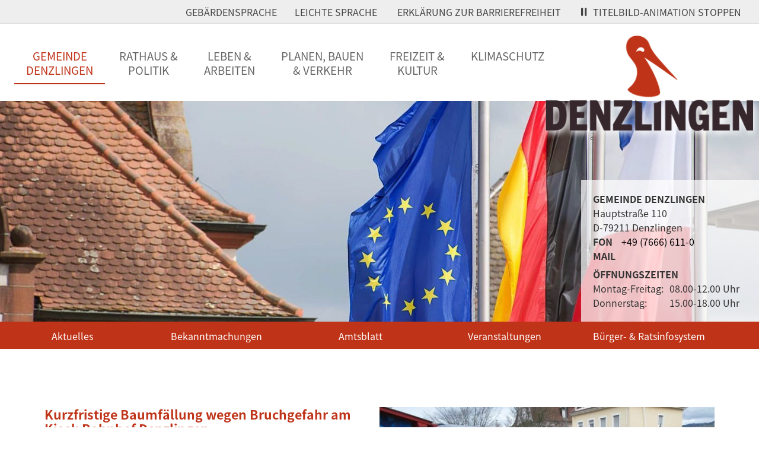

--- FILE ---
content_type: text/html; charset=iso-8859-1
request_url: https://wahlen.denzlingen.de/de/aktuelles/show.php?id=809
body_size: 5253
content:
<!DOCTYPE html>

<html lang="de"
      dir="ltr">

<head>
<base target="_self">

<link rel="stylesheet" type="text/css" href="/css/fonts.css?v=19116474">
<link rel="stylesheet" type="text/css" href="/css/standard.css?v=19116474">
		
		<meta name="description" content="Kurzfristige Baumf&auml;llung wegen Bruchgefahr am Kiosk Bahnhof Denzlingen  Mehr Details zu den aktuellen Meldungen der Gemeinde Denzlingen.">
<meta name="keywords" content="Details,Aktuelles,Meldungen,Bericht,News,Text,Fotos,denzlingen,rathaus,gemeinde,verwaltung,b&uuml;rgerservice">
<meta name="viewport" content="width=device-width, initial-scale=1">
<meta name="format-detection" content="telephone=no">
<meta name="theme-color" content="#FFFFFF">
<meta name="robots" content="all">

<title>Kurzfristige Baumfällung wegen Bruchgefahr am Kiosk Bahnhof Denzlingen  | Denzlingen.de</title>
<script src="/scripts/prototype.js"></script>
<script src="/scripts/scriptaculous.js?load=effects,builder"></script>
<script src="/scripts/lightbox.js"></script>
<script src="/scripts/4wsmaster.js"></script></head>


<body>

<div id="mobile_nav">
<a href="/index.php"><img alt="Startseite" title="Startseite" width="40" height="39" src="/clips/mobile_home.png"></a>
<a href="/de/kontakt/"><img alt="zum Kontaktformular" title="zum Kontaktformular" width="40" height="39" src="/clips/mobile_contact.png"></a>
<a href="tel:+4976666110"><img alt="Telefon" title="Telefon" width="40" height="39" src="/clips/mobile_phone.png" ></a>
<a href="/de/mobile_menu/"><img alt="zum Menü" title="zum Menü" width="40" height="39" src="/clips/mobile_menu.png" id="mobile_m"></a>
<div class="clear"></div>
</div>

<div id="headmenu_quickaccess"><a href="/de/gebaerdensprache/index.php" style="display:inline-block;margin-right:30px;">Gebärdensprache</a><a href="/de/leichte-sprache/index.php" style="display:inline-block;margin-right:30px;">Leichte Sprache</a> <a href="/de/barrierefreiheit/index.php" style="display:inline-block;margin-right:30px;">Erklärung zur Barrierefreiheit</a> <a href="#" onclick="switchanimation();return false;" data-animation="1" id="animationcontrol"><img src="/clips/icon_pause.svg" alt="Icon: Stoppen der Animation" title="" style="width:auto;height:14px;margin-right:10px;">Titelbild-Animation stoppen</a></div>

<div id="headmenu_container">
<div id="logo"><a href="/" title="Klicken Sie hier, um zurück zu unserer Startseite zu gelangen...."><img alt="Logo Gemeinde Denzlingen" title="Denzlingen" src="/clips/denzlingen-logo.png"></a></div> 

<nav><div id="headmenu"><ul><li><a href="/"  data-top="1"  class="active">Gemeinde<br>Denzlingen</a><ul>
<li><a href="/de/leichte-sprache/" >
Leichte Sprache</a></li><li><a href="/de/gebaerdensprache/" >
Geb&auml;rdensprache</a></li><li><a href="/p/unsere-gemeinde" >
Unsere Gemeinde</a><ul>
<li><a href="/de/aktuelles/" >
Aktuelles</a></li><li><a href="/p/ukraine-infos" >
Ukraine-Infos</a></li><li><a href="/p/grusswort" >
Gru&szlig;wort des B&uuml;rgermeisters</a></li><li><a href="/de/bekanntmachungen/" >
&Ouml;ffentliche Bekanntmachungen</a></li><li><a href="/de/amtsblatt/" >
Amtsblatt</a></li><li><a href="/p/ueber-denzlingen" >
&Uuml;ber Denzlingen</a></li><li><a href="/p/geschichte" >
Geschichte</a></li><li><a href="/p/staedtepartnerschaften" >
St&auml;dtepartnerschaften</a></li><li><a href="/p/freiwillige-feuerwehr-1" >
Freiwillige Feuerwehr</a></li><li><a href="/p/presse-pressebilder" >
Presse</a></li><li><a href="/de/pressebildarchiv/" >
Pressebildarchiv</a></li></ul>
</li><li><a href="/p/arbeitgeber-gemeindegvv" >
Arbeitgeber Gemeinde/GVV</a><ul>
<li><a href="/p/stellenangebote" >
Stellenangebote</a></li><li><a href="/p/ausbildungstudium-bei-der-gemeindegvv" >
Ausbildung/Studium bei der Gemeinde/GVV</a></li></ul>
</li><li><a href="/p/mitgliedschaften" >
Mitgliedschaften</a><ul>
<li><a href="/p/gemeindeverwaltungsverband" >
Gemeindeverwaltungsverband</a></li><li><a href="/p/wasserversorgungsverband" >
Wasserversorgungsverband</a></li><li><a href="/p/buergerstiftung-denzlingen" >
B&uuml;rgerstiftung Denzlingen</a></li><li><a href="/p/evd-energie" >
Energieversorgung Denzlingen Energie KG</a></li><li><a href="/p/evd-netz" >
Energieversorgung Denzlingen Netz KG</a></li><li><a href="/p/denzlinger-buergerenergiegenossenschaft" >
DEnG Denzlinger B&uuml;rgerEnergiegenossenschaft eG</a></li><li><a href="/p/naturpark-suedschwarzwald" >
Naturpark S&uuml;dschwarzwald</a></li></ul>
</li></ul>
</li><li><a href="/p/rathaus-brpolitik"  data-top="1" >Rathaus &<br>Politik</a><ul>
<li><a href="/p/buergerservice" >
B&uuml;rgerservice</a><ul>
<li><a href="/p/digitales-rathaus-neu" >
Digitales Rathaus </a></li><li><a href="/de/a-bis-z/" >
Denzlingen A bis Z</a></li><li><a href="/de/servicebw/" >
Service BW</a></li><li><a href="/p/fundbuero" >
Fundb&uuml;ro</a></li><li><a href="/de/formulare-downloads/" >
Formulare &amp; Downloads</a></li><li><a href="/p/notrufnummern" >
Notrufnummern</a></li><li><a href="/p/abfallinformation" >
Abfallinformation</a></li><li><a href="/p/zahlen-daten-und-fakten" >
Zahlen, Daten und Fakten</a></li><li><a href="/p/broschueren-und-flyer" >
Brosch&uuml;ren und Flyer</a></li><li><a href="/p/service-links" >
Service - Links</a></li></ul>
</li><li><a href="/p/rathaus" >
Rathaus</a><ul>
<li><a href="/p/rathaus-kontakt-und-oeffnungszeiten" >
Rathaus: Kontakt und &Ouml;ffnungszeiten</a></li><li><a href="/p/buergermeister" >
B&uuml;rgermeister</a></li><li><a href="/de/was-mache-ich-wo/" >
Was mache ich wo?</a></li><li><a href="/de/aemter/" >
&Auml;mter</a></li><li><a href="/p/ortsrecht" >
Ortsrecht</a></li></ul>
</li><li><a href="/p/politik" >
Politik</a><ul>
<li><a href="/p/rats-und-buergerinformationssystem" >
Rats- und B&uuml;rgerinformationssystem </a></li><li><a href="/p/gemeinderat" >
Gemeinderat</a></li><li><a href="/p/der-jugendgemeinderat" >
Jugendgemeinderat</a></li><li><a href="/p/wahlen" >
Wahlen</a></li></ul>
</li><li><a href="/p/buergerpreis-denzlingen" >
B&uuml;rgerpreis Denzlingen</a></li><li><a href="/p/finanzen" >
Finanzen</a><ul>
<li><a href="/p/grundsteuer" >
Grundsteuer</a></li><li><a href="/p/interaktiver-haushalt-der-gemeinde-denzlingen" >
Interaktiver Haushalt</a></li></ul>
</li><li><a href="/de/kontakt/" >
Kontakt</a></li></ul>
</li><li><a href="/p/leben-brarbeiten"  data-top="1" >Leben &<br>Arbeiten</a><ul>
<li><a href="/p/bildung-betreuung" >
Bildung &amp; Betreuung</a><ul>
<li><a href="/p/kindertageseinrichtungen" >
Kindertageseinrichtungen</a></li><li><a href="/p/kinderbetreuung-u3" >
Kinderbetreuung U3</a></li><li><a href="/p/schulen" >
Schulen</a></li><li><a href="/p/schulsozialarbeit" >
Schulsozialarbeit</a></li><li><a href="/p/schuelerbetreuung" >
Sch&uuml;lerbetreuung</a></li><li><a href="/p/jugendpflege" >
Jugendpflege</a></li><li><a href="/p/jugendeinrichtungen" >
Jugendeinrichtungen </a></li><li><a href="/p/vhs" >
VHS</a></li><li><a href="/p/musikschule" >
Musikschule</a></li></ul>
</li><li><a href="/p/einrichtungen-institutionen-vereine" >
Einrichtungen, Institutionen &amp; Vereine</a><ul>
<li><a href="/p/senioreneinrichtungen" >
Senioreneinrichtungen</a></li><li><a href="/p/test-1" >
AWO Familienzentrum Denzlingen</a></li><li><a href="/de/vereine/" >
Vereine</a></li><li><a href="/p/kirchen" >
Kirchen</a></li></ul>
</li><li><a href="/p/soziales" >
Soziales</a><ul>
<li><a href="/de/denzlinger-fuer-denzlinger/" >
Denzlinger f&uuml;r Denzlinger (AIV)</a></li><li><a href="/p/fluechtlingshilfe-freundeskreis-asyl" >
Fl&uuml;chtlingshilfe</a></li></ul>
</li><li><a href="/p/wissenswertes-vor-ort" >
Wissenswertes vor Ort</a><ul>
<li><a href="/p/nahverkehr" >
Nahverkehr</a></li><li><a href="/p/wochenmarkt" >
Wochenmarkt</a></li><li><a href="/p/heiraten-in-denzlingen" >
Heiraten in Denzlingen</a></li></ul>
</li><li><a href="/p/wirtschaftsstandort" >
Wirtschaftsstandort</a><ul>
<li><a href="/de/gewerbe/" >
Gewerbe</a></li><li><a href="/p/gewerbeverein" >
Wirtschaftsnetzwerk Denzlingen</a></li><li><a href="/p/wirtschaftsfoerderung" >
Wirtschaftsf&ouml;rderung</a></li></ul>
</li></ul>
</li><li><a href="/p/planen-brbauen"  data-top="1" >Planen, Bauen<br>& Verkehr</a><ul>
<li><a href="/p/ausschreibungen-und-vergaben" >
Ausschreibungen und Vergaben</a></li><li><a href="/p/bauen" >
Bauleitplanung und Gemeindeentwicklung</a><ul>
<li><a href="/p/flaechennutzungsplan" >
Fl&auml;chennutzungsplan</a></li><li><a href="/p/bebauungsplaene" >
Rechtskr&auml;ftige Bebauungspl&auml;ne</a></li><li><a href="/p/bebauungsplaene-im-verfahren" >
Bauleitpl&auml;ne im Verfahren</a></li><li><a href="/p/rahmen-und-gestaltungsplan-hauptstrasse" >
Rahmenplan &quot;Werkstatt Hauptstra&szlig;e&quot;</a></li><li><a href="/p/sanierungsgebiet" >
Sanierungsgebiet</a></li><li><a href="/p/vorkaufsrechtsatzung" >
Vorkaufsrechtssatzung</a></li><li><a href="/p/gemeindeentwicklungskonzept" >
Gemeindeentwicklungskonzept </a></li></ul>
</li><li><a href="/p/bauberatung-und-bauantragsverfahren" >
Bauberatung und Bauantragsverfahren</a><ul>
<li><a href="/p/bauantraege" >
Bauantr&auml;ge</a></li><li><a href="/p/entwaesserungsgenehmigung" >
Entw&auml;sserungsgenehmigung</a></li><li><a href="/p/frischwasser" >
Frischwasser</a></li><li><a href="/p/leitungsauskuenfte" >
Leitungsausk&uuml;nfte</a></li><li><a href="/p/strom-und-gas" >
Strom und Gas</a></li></ul>
</li><li><a href="/p/bauplatzvergabe" >
Bauplatzvergabe</a><ul>
<li><a href="/p/aktuelle-baugebiete" >
Wohngrundst&uuml;cke</a></li><li><a href="/p/gewerbegrundstuecke" >
Gewerbegrundst&uuml;cke</a></li></ul>
</li><li><a href="/p/stadtentwicklung" >
Gutachterausschuss</a></li><li><a href="/p/bodenrichtwerte-denzlingen" >
Bodenrichtwerte Denzlingen</a></li><li><a href="/p/baugrundstuecke-der-gemeinde" >
Geb&auml;udeverwaltung</a><ul>
<li><a href="/p/vermietung-oeffentlicher-gebaeude" >
Vermietung &ouml;ffentlicher Geb&auml;ude</a></li><li><a href="/p/vermietung-von-sozialwohnungen" >
Vermietung von Wohnraum und Gewerbeeinheiten </a></li></ul>
</li><li><a href="/p/mobilitaet-und-verkehr" >
Mobilit&auml;t und Verkehr</a><ul>
<li><a href="/p/mobilitaetsangebote" >
Mobilit&auml;tsangebote</a></li><li><a href="/p/laermaktionsplan" >
L&auml;rmaktionsplan</a></li><li><a href="/p/fortschreibung-nahverkehrsplan-zrf" >
Fortschreibung Nahverkehrsplan ZRF</a></li></ul>
</li><li><a href="/p/starkregenmanagement-hochwasser" >
Starkregenmanagement &amp; Hochwasser</a></li><li><a href="/p/biotopverbundkonzept-denzlingen" >
Biotopverbundkonzept Denzlingen</a></li></ul>
</li><li><a href="/p/freizeit-brkultur"  data-top="1" >Freizeit &<br>Kultur</a><ul>
<li><a href="/p/freizeit" >
Freizeit</a><ul>
<li><a href="/p/sehenswertes" >
Sehenswertes</a></li><li><a href="/p/mach-blau" >
MACH' BLAU</a></li><li><a href="/p/minigolf" >
Minigolf</a></li><li><a href="/p/sportstaetten" >
Sportst&auml;tten</a></li><li><a href="/p/grillplaetze" >
Grillpl&auml;tze</a></li></ul>
</li><li><a href="/p/kunst-und-kultur" >
Kunst und Kultur</a><ul>
<li><a href="/p/kunst" >
Kunst</a></li><li><a href="/p/spuren-suchen-denzlingen-entdecken" >
Spuren suchen - Denzlingen entdecken</a></li><li><a href="/p/kultur-und-buergerhaus" >
Kultur &amp; B&uuml;rgerhaus</a></li><li><a href="/p/heimethues" >
Heimethues</a></li><li><a href="/p/stoerche-in-denzlingen" >
St&ouml;rche in Denzlingen</a></li><li><a href="/p/mediathek-offenes-buecherregal" >
Mediathek + offenes B&uuml;cherregal</a></li></ul>
</li><li><a href="/p/uebernachten-und-gastronomie" >
&Uuml;bernachten und Gastronomie</a><ul>
<li><a href="/p/tourist-information" >
Tourist-Information</a></li><li><a href="/p/uebernachten" >
&Uuml;bernachten</a></li><li><a href="/p/gastronomie" >
Gastronomie</a></li></ul>
</li><li><a href="/de/veranstaltungen/" >
Veranstaltungen</a><ul>
<li><a href="/de/veranstaltungen/" >
Aktuelle Veranstaltungen</a></li><li><a href="/p/veranstaltungsorte" >
Veranstaltungsorte</a></li></ul>
</li></ul>
</li><li><a href="/p/klimaschutz"  data-top="1" >Klimaschutz</a><ul>
<li><a href="/p/klimaziel" >
Unser Klimaplan</a><ul>
<li><a href="/p/landeswettbewerb" >
Top Klimaschutz Vorreiter-Kommune Baw&uuml;</a></li></ul>
</li><li><a href="/p/schwerpunkte" >
Unsere Schwerpunkte</a><ul>
<li><a href="/p/energie" >
Energie</a></li><li><a href="/p/mobilitaet" >
Mobilit&auml;t</a></li><li><a href="/p/sanierung-und-waerme" >
Sanierung und W&auml;rme</a></li></ul>
</li><li><a href="/p/klimabeirat" >
Mitmachen und Ver&auml;ndern</a></li><li><a href="/p/was-die-gemeinde-fuer-sie-tut" >
Was die Gemeinde f&uuml;r Sie tut</a></li><li><a href="/p/beratung-und-informationen" >
Beratung und Informationen </a></li><li><a href="/p/klimaschutz-foerderprogramm" >
Klimaschutz-F&ouml;rderprogramm</a></li><li><a href="/p/klimaschutzmanagement" >
Klimaschutzmanagement</a></li><li><a href="/de/klimaschutz_newsletter/" >
Klimaschutz Newsletter</a></li></ul>
</li></ul></div></nav></div>


<header>
<div id="header_container">

<div id="header_contact">
<strong>Gemeinde Denzlingen</strong><br>
Hauptstraße 110<br>
D-79211 Denzlingen<br>

<table>
<tr><th>Fon</th><td><a href="tel:+4976666110" class="magictel">+49 (7666) 611-0</a></td></tr>
<tr><th>Mail</th><td><span data-wsxcr="({|a1650c84ae5|:|!#109;!#x61;!#x69;!#108;!#116;!#111;:!#x67;!#101;me!#x69;!#110;!#x64;!#x65;!#x40;!#100;!#x65;!#110;!#x7A;!#x6C;|},{|ab069e9|:|!#105;!#110;|},{|abf883b4540p|:|!#x67;|},{|ac42878bc5|:|!#101;|},{|af15c81|:|!#x6E;!#x2E;d!#x65;|},{|a8311243z|:|!#115;!#x42;!#100;!#117;!#x74;S!#x54;|})^({|a423e9bc67g|:|!#x67;!#x65;!#x6D;!#101;!#x69;|},{|a1218e159|:|!#x6E;!#x64;!#101;|},{|a525bm|:|!#x40;|},{|a30101bf2b|:|!#101;!#66;!#x62;!#x4E;!#68;!#50;!#x6B;|},{|a962b05765|:|!#100;!#101;|},{|ad6d18|:|!#x48;?!#x76;!#x39;!#x77;!#x6D;!#x4C;!#x5B;?|},{|aca2fd5|:|!#x6E;!#x7A;!#108;!#x69;!#110;|},{|a931f2135|:|!#103;!#101;!#x6E;!#46;!#100;!#101;|},{|a616fdu|:|!#x47;!#67;p!#x6E;!#90;|})"></span></td></tr>
</table>

<strong style="display:inline-block;margin-top:7px;">Öffnungszeiten</strong>
<table>
<tr><td>Montag-Freitag:</td>
<td>08.00-12.00 Uhr</td></tr>
<tr><td>Donnerstag:</td><td>15.00-18.00 Uhr</td></tr></table>
</div>

<div  id="header_pictures" ><div class="slideshow_pictures" style="background: url('/eip/clips/gemeinde-denzlingen-64-0.jpg?fl=41215621') no-repeat center center;-webkit-background-size: cover; -moz-background-size: cover; -o-background-size: cover; background-size: cover;z-index:3;" data-slider="1"></div>
<div class="slideshow_pictures" style="background: url('/eip/clips/gemeinde-denzlingen-64-1.jpg?fl=41215621') no-repeat center center;-webkit-background-size: cover; -moz-background-size: cover; -o-background-size: cover; background-size: cover;display:none;z-index:2;" data-slider="1"></div>
<div class="slideshow_pictures" style="background: url('/eip/clips/gemeinde-denzlingen-64-2.jpg?fl=41215621') no-repeat center center;-webkit-background-size: cover; -moz-background-size: cover; -o-background-size: cover; background-size: cover;display:none;z-index:1;" data-slider="1"></div>
</div></div>


<div id="masterlinks"><a href="/de/aktuelles/">Aktuelles</a><a href="/de/bekanntmachungen/">Bekanntmachungen</a><a href="/de/amtsblatt/">Amtsblatt</a><a href="/de/veranstaltungen/">Veranstaltungen</a><a href="https://denzlingen.gremien.info/">Bürger- &amp; Ratsinfosystem</a></div>



</header><main><div class="content_container"><div class="content"><div class="eip_imgtext_container"><img alt="" title="" width="100%" src="/eip/media/aktuelles/denzlingen-aktuell-_871_thumb.jpg?fl=1769104152" title="Gefällte Hainbuche am Bahnhof Denzlingen" alt="Gefällte Hainbuche am Bahnhof Denzlingen" class="eip_imgtext_img eipimgtextsize_big" style="float:right;margin-left:18px;margin-bottom:8px;"><h2>Kurzfristige Baumfällung wegen Bruchgefahr am Kiosk Bahnhof Denzlingen </h2><div style="margin-bottom:5px;color:#666666;">18.02.2022</div>Bei einer Kontrolle durch den Bauhof wurde der schlechte Zustand der Hainbuche am Kiosk Bahnhof Denzlingen bemerkt. Äste in der Krone der Hainbuche sowie der Baumstamm drohten akut zu brechen. Schnelles Handeln war aufgrund Gefahr im Verzug notwendig. Am Donnerstag, 17. Februar 2022, wurde die Hainbuche an dieser zentralen und stark frequentierten Lage in Denzlingen aus Sicherheitsgründen durch Mitarbeiter des Bauhofs gefällt.<br><br>Fotos: Gemeinde Denzlingen<div class="clear"></div></div><br><br><div class="eip_bildergalerie">
<a href="/eip/media/aktuelles/denzlingen-aktuell-galerie-_872_big.jpg" class="bildergalerie_thumb" rel="lightbox[current]"><img src="/eip/media/aktuelles/denzlingen-aktuell-galerie-_872_thumb.jpg" alt="Hainbuche am Kiosk Bahnhof Denzlingen in schlechtem Zustand" title="Hainbuche am Kiosk Bahnhof Denzlingen in schlechtem Zustand" class="bildergalerie_thumb"></a></div>
<div class="akt_nav">
<a href="/de/aktuelles/show.php?id=810" class="akt_prev">&lt; zurück</a>
<a href="/de/aktuelles/show.php?id=812" class="akt_next">weiter &gt;</a>
<div class="clear"></div></div>
</div></div></main><footer><div id="footer_container"><div id="footer">

<a class="footer_box" href="https://www.mach-blau-denzlingen.de/" target="_blank" rel="noopener"><img alt="Logo Mach' Blau - Sport &amp; Familienbad in Denzlingen" title="Mach' Blau - Sport &amp; Familienbad in Denzlingen" width="150" height="115" src="/clips/icon_mach-blau.png"><div><strong>Mach' Blau</strong><br>Sport & Familienbad<br>in Denzlingen</div></a>
<a class="footer_box" href="https://kultur-und-buergerhaus.de/" target="_blank" rel="noopener"><img alt="Logo Kultur &amp; Bürgerhaus Denzlingen" title="Kultur &amp; Bürgerhaus Denzlingen" width="150" height="115" src="/clips/icon_buergerhaus.png"><div><strong>Kultur &amp; Bürgerhaus<br>Denzlingen</strong></div></a>
<a class="footer_box" href="https://www.denzlinger-fuer-denzlinger.de/" target="_blank" rel="noopener"><img alt="Logo Denzlinger für Denzlinger" title="Denzlinger für Denzlinger" width="150" height="115" src="/clips/icon_denzlinger-fuer-denzlinger.png"><div><strong>Denzlinger für<br>Denzlinger</strong></div></a>
<a class="footer_box" href="https://bibliotheken.kivbf.de/denzlingen/" target="_blank" rel="noopener"><img alt="Logo Mediathek Denzlingen" title="Mediathek Denzlingen - Bücher, Medien und mehr für Jung und Alt" width="150" height="115" src="/clips/icon_mediathek.png"><div><strong>Mediathek</strong><br>Bücher, Medien und<br>mehr für Jung und Alt</div></a>


</div></div>
<div id="imprint_container"><div id="imprint"><a href="/de/zugangseroeffnung/">Zugangseröffnung für elektronische Kommunikation</a> <span style="margin: 0px 10px 0px 10px;">|</span> <a href="/de/impressum/">Impressum</a> <span style="margin: 0px 10px 0px 10px;">|</span> <a href="/de/impressum/#datenschutz">Datenschutz</a></div></div></footer>
</body>
</html>

--- FILE ---
content_type: text/css
request_url: https://wahlen.denzlingen.de/css/fonts.css?v=19116474
body_size: 639
content:
/* merriweather-300 - latin */
@font-face {
  font-family: 'Merriweather';
  font-style: normal;
  font-weight: 300;
  src: url('/clips/fonts/merriweather-v19-latin-300.eot'); /* IE9 Compat Modes */
  src: local('Merriweather Light'), local('Merriweather-Light'),
       url('/clips/fonts/merriweather-v19-latin-300.eot?#iefix') format('embedded-opentype'), /* IE6-IE8 */
       url('/clips/fonts/merriweather-v19-latin-300.woff2') format('woff2'), /* Super Modern Browsers */
       url('/clips/fonts/merriweather-v19-latin-300.woff') format('woff'), /* Modern Browsers */
       url('/clips/fonts/merriweather-v19-latin-300.ttf') format('truetype'), /* Safari, Android, iOS */
       url('/clips/fonts/merriweather-v19-latin-300.svg#Merriweather') format('svg'); /* Legacy iOS */
font-display: swap;
}

/* merriweather-300italic - latin */
@font-face {
  font-family: 'Merriweather';
  font-style: italic;
  font-weight: 300;
  src: url('/clips/fonts/merriweather-v19-latin-300italic.eot'); /* IE9 Compat Modes */
  src: local('Merriweather Light Italic'), local('Merriweather-LightItalic'),
       url('/clips/fonts/merriweather-v19-latin-300italic.eot?#iefix') format('embedded-opentype'), /* IE6-IE8 */
       url('/clips/fonts/merriweather-v19-latin-300italic.woff2') format('woff2'), /* Super Modern Browsers */
       url('/clips/fonts/merriweather-v19-latin-300italic.woff') format('woff'), /* Modern Browsers */
       url('/clips/fonts/merriweather-v19-latin-300italic.ttf') format('truetype'), /* Safari, Android, iOS */
       url('/clips/fonts/merriweather-v19-latin-300italic.svg#Merriweather') format('svg'); /* Legacy iOS */
font-display: swap;
}

/* merriweather-regular - latin */
@font-face {
  font-family: 'Merriweather';
  font-style: normal;
  font-weight: 400;
  src: url('/clips/fonts/merriweather-v19-latin-regular.eot'); /* IE9 Compat Modes */
  src: local('Merriweather Regular'), local('Merriweather-Regular'),
       url('/clips/fonts/merriweather-v19-latin-regular.eot?#iefix') format('embedded-opentype'), /* IE6-IE8 */
       url('/clips/fonts/merriweather-v19-latin-regular.woff2') format('woff2'), /* Super Modern Browsers */
       url('/clips/fonts/merriweather-v19-latin-regular.woff') format('woff'), /* Modern Browsers */
       url('/clips/fonts/merriweather-v19-latin-regular.ttf') format('truetype'), /* Safari, Android, iOS */
       url('/clips/fonts/merriweather-v19-latin-regular.svg#Merriweather') format('svg'); /* Legacy iOS */
font-display: swap;
}

/* merriweather-italic - latin */
@font-face {
  font-family: 'Merriweather';
  font-style: italic;
  font-weight: 400;
  src: url('/clips/fonts/merriweather-v19-latin-italic.eot'); /* IE9 Compat Modes */
  src: local('Merriweather Italic'), local('Merriweather-Italic'),
       url('/clips/fonts/merriweather-v19-latin-italic.eot?#iefix') format('embedded-opentype'), /* IE6-IE8 */
       url('/clips/fonts/merriweather-v19-latin-italic.woff2') format('woff2'), /* Super Modern Browsers */
       url('/clips/fonts/merriweather-v19-latin-italic.woff') format('woff'), /* Modern Browsers */
       url('/clips/fonts/merriweather-v19-latin-italic.ttf') format('truetype'), /* Safari, Android, iOS */
       url('/clips/fonts/merriweather-v19-latin-italic.svg#Merriweather') format('svg'); /* Legacy iOS */
font-display: swap;
}

/* merriweather-700 - latin */
@font-face {
  font-family: 'Merriweather';
  font-style: normal;
  font-weight: 700;
  src: url('/clips/fonts/merriweather-v19-latin-700.eot'); /* IE9 Compat Modes */
  src: local('Merriweather Bold'), local('Merriweather-Bold'),
       url('/clips/fonts/merriweather-v19-latin-700.eot?#iefix') format('embedded-opentype'), /* IE6-IE8 */
       url('/clips/fonts/merriweather-v19-latin-700.woff2') format('woff2'), /* Super Modern Browsers */
       url('/clips/fonts/merriweather-v19-latin-700.woff') format('woff'), /* Modern Browsers */
       url('/clips/fonts/merriweather-v19-latin-700.ttf') format('truetype'), /* Safari, Android, iOS */
       url('/clips/fonts/merriweather-v19-latin-700.svg#Merriweather') format('svg'); /* Legacy iOS */
font-display: swap;
}

/* merriweather-700italic - latin */
@font-face {
  font-family: 'Merriweather';
  font-style: italic;
  font-weight: 700;
  src: url('/clips/fonts/merriweather-v19-latin-700italic.eot'); /* IE9 Compat Modes */
  src: local('Merriweather Bold Italic'), local('Merriweather-BoldItalic'),
       url('/clips/fonts/merriweather-v19-latin-700italic.eot?#iefix') format('embedded-opentype'), /* IE6-IE8 */
       url('/clips/fonts/merriweather-v19-latin-700italic.woff2') format('woff2'), /* Super Modern Browsers */
       url('/clips/fonts/merriweather-v19-latin-700italic.woff') format('woff'), /* Modern Browsers */
       url('/clips/fonts/merriweather-v19-latin-700italic.ttf') format('truetype'), /* Safari, Android, iOS */
       url('/clips/fonts/merriweather-v19-latin-700italic.svg#Merriweather') format('svg'); /* Legacy iOS */
font-display: swap;
}

/* merriweather-900 - latin */
@font-face {
  font-family: 'Merriweather';
  font-style: normal;
  font-weight: 900;
  src: url('/clips/fonts/merriweather-v19-latin-900.eot'); /* IE9 Compat Modes */
  src: local('Merriweather Black'), local('Merriweather-Black'),
       url('/clips/fonts/merriweather-v19-latin-900.eot?#iefix') format('embedded-opentype'), /* IE6-IE8 */
       url('/clips/fonts/merriweather-v19-latin-900.woff2') format('woff2'), /* Super Modern Browsers */
       url('/clips/fonts/merriweather-v19-latin-900.woff') format('woff'), /* Modern Browsers */
       url('/clips/fonts/merriweather-v19-latin-900.ttf') format('truetype'), /* Safari, Android, iOS */
       url('/clips/fonts/merriweather-v19-latin-900.svg#Merriweather') format('svg'); /* Legacy iOS */
font-display: swap;
}

/* merriweather-900italic - latin */
@font-face {
  font-family: 'Merriweather';
  font-style: italic;
  font-weight: 900;
  src: url('/clips/fonts/merriweather-v19-latin-900italic.eot'); /* IE9 Compat Modes */
  src: local('Merriweather Black Italic'), local('Merriweather-BlackItalic'),
       url('/clips/fonts/merriweather-v19-latin-900italic.eot?#iefix') format('embedded-opentype'), /* IE6-IE8 */
       url('/clips/fonts/merriweather-v19-latin-900italic.woff2') format('woff2'), /* Super Modern Browsers */
       url('/clips/fonts/merriweather-v19-latin-900italic.woff') format('woff'), /* Modern Browsers */
       url('/clips/fonts/merriweather-v19-latin-900italic.ttf') format('truetype'), /* Safari, Android, iOS */
       url('/clips/fonts/merriweather-v19-latin-900italic.svg#Merriweather') format('svg'); /* Legacy iOS */
font-display: swap;
}
/* noto-sans-jp-100 - latin */
@font-face {
  font-family: 'Noto Sans JP';
  font-style: normal;
  font-weight: 100;
  src: url('/clips/fonts/noto-sans-jp-v24-latin-100.eot'); /* IE9 Compat Modes */
  src: local('Noto Sans Japanese Thin'), local('NotoSansJapanese-Thin'),
       url('/clips/fonts/noto-sans-jp-v24-latin-100.eot?#iefix') format('embedded-opentype'), /* IE6-IE8 */
       url('/clips/fonts/noto-sans-jp-v24-latin-100.woff2') format('woff2'), /* Super Modern Browsers */
       url('/clips/fonts/noto-sans-jp-v24-latin-100.woff') format('woff'), /* Modern Browsers */
       url('/clips/fonts/noto-sans-jp-v24-latin-100.ttf') format('truetype'), /* Safari, Android, iOS */
       url('/clips/fonts/noto-sans-jp-v24-latin-100.svg#NotoSansJP') format('svg'); /* Legacy iOS */
font-display: swap;
}

/* noto-sans-jp-300 - latin */
@font-face {
  font-family: 'Noto Sans JP';
  font-style: normal;
  font-weight: 300;
  src: url('/clips/fonts/noto-sans-jp-v24-latin-300.eot'); /* IE9 Compat Modes */
  src: local('Noto Sans Japanese Light'), local('NotoSansJapanese-Light'),
       url('/clips/fonts/noto-sans-jp-v24-latin-300.eot?#iefix') format('embedded-opentype'), /* IE6-IE8 */
       url('/clips/fonts/noto-sans-jp-v24-latin-300.woff2') format('woff2'), /* Super Modern Browsers */
       url('/clips/fonts/noto-sans-jp-v24-latin-300.woff') format('woff'), /* Modern Browsers */
       url('/clips/fonts/noto-sans-jp-v24-latin-300.ttf') format('truetype'), /* Safari, Android, iOS */
       url('/clips/fonts/noto-sans-jp-v24-latin-300.svg#NotoSansJP') format('svg'); /* Legacy iOS */
font-display: swap;
}

/* noto-sans-jp-regular - latin */
@font-face {
  font-family: 'Noto Sans JP';
  font-style: normal;
  font-weight: 400;
  src: url('/clips/fonts/noto-sans-jp-v24-latin-regular.eot'); /* IE9 Compat Modes */
  src: local('Noto Sans Japanese Regular'), local('NotoSansJapanese-Regular'),
       url('/clips/fonts/noto-sans-jp-v24-latin-regular.eot?#iefix') format('embedded-opentype'), /* IE6-IE8 */
       url('/clips/fonts/noto-sans-jp-v24-latin-regular.woff2') format('woff2'), /* Super Modern Browsers */
       url('/clips/fonts/noto-sans-jp-v24-latin-regular.woff') format('woff'), /* Modern Browsers */
       url('/clips/fonts/noto-sans-jp-v24-latin-regular.ttf') format('truetype'), /* Safari, Android, iOS */
       url('/clips/fonts/noto-sans-jp-v24-latin-regular.svg#NotoSansJP') format('svg'); /* Legacy iOS */
font-display: swap;
}

/* noto-sans-jp-500 - latin */
@font-face {
  font-family: 'Noto Sans JP';
  font-style: normal;
  font-weight: 500;
  src: url('/clips/fonts/noto-sans-jp-v24-latin-500.eot'); /* IE9 Compat Modes */
  src: local('Noto Sans Japanese Medium'), local('NotoSansJapanese-Medium'),
       url('/clips/fonts/noto-sans-jp-v24-latin-500.eot?#iefix') format('embedded-opentype'), /* IE6-IE8 */
       url('/clips/fonts/noto-sans-jp-v24-latin-500.woff2') format('woff2'), /* Super Modern Browsers */
       url('/clips/fonts/noto-sans-jp-v24-latin-500.woff') format('woff'), /* Modern Browsers */
       url('/clips/fonts/noto-sans-jp-v24-latin-500.ttf') format('truetype'), /* Safari, Android, iOS */
       url('/clips/fonts/noto-sans-jp-v24-latin-500.svg#NotoSansJP') format('svg'); /* Legacy iOS */
font-display: swap;
}

/* noto-sans-jp-700 - latin */
@font-face {
  font-family: 'Noto Sans JP';
  font-style: normal;
  font-weight: 700;
  src: url('/clips/fonts/noto-sans-jp-v24-latin-700.eot'); /* IE9 Compat Modes */
  src: local('Noto Sans Japanese Bold'), local('NotoSansJapanese-Bold'),
       url('/clips/fonts/noto-sans-jp-v24-latin-700.eot?#iefix') format('embedded-opentype'), /* IE6-IE8 */
       url('/clips/fonts/noto-sans-jp-v24-latin-700.woff2') format('woff2'), /* Super Modern Browsers */
       url('/clips/fonts/noto-sans-jp-v24-latin-700.woff') format('woff'), /* Modern Browsers */
       url('/clips/fonts/noto-sans-jp-v24-latin-700.ttf') format('truetype'), /* Safari, Android, iOS */
       url('/clips/fonts/noto-sans-jp-v24-latin-700.svg#NotoSansJP') format('svg'); /* Legacy iOS */
font-display: swap;
}

/* noto-sans-jp-900 - latin */
@font-face {
  font-family: 'Noto Sans JP';
  font-style: normal;
  font-weight: 900;
  src: url('/clips/fonts/noto-sans-jp-v24-latin-900.eot'); /* IE9 Compat Modes */
  src: local('Noto Sans Japanese Black'), local('NotoSansJapanese-Black'),
       url('/clips/fonts/noto-sans-jp-v24-latin-900.eot?#iefix') format('embedded-opentype'), /* IE6-IE8 */
       url('/clips/fonts/noto-sans-jp-v24-latin-900.woff2') format('woff2'), /* Super Modern Browsers */
       url('/clips/fonts/noto-sans-jp-v24-latin-900.woff') format('woff'), /* Modern Browsers */
       url('/clips/fonts/noto-sans-jp-v24-latin-900.ttf') format('truetype'), /* Safari, Android, iOS */
       url('/clips/fonts/noto-sans-jp-v24-latin-900.svg#NotoSansJP') format('svg'); /* Legacy iOS */
font-display: swap;
}